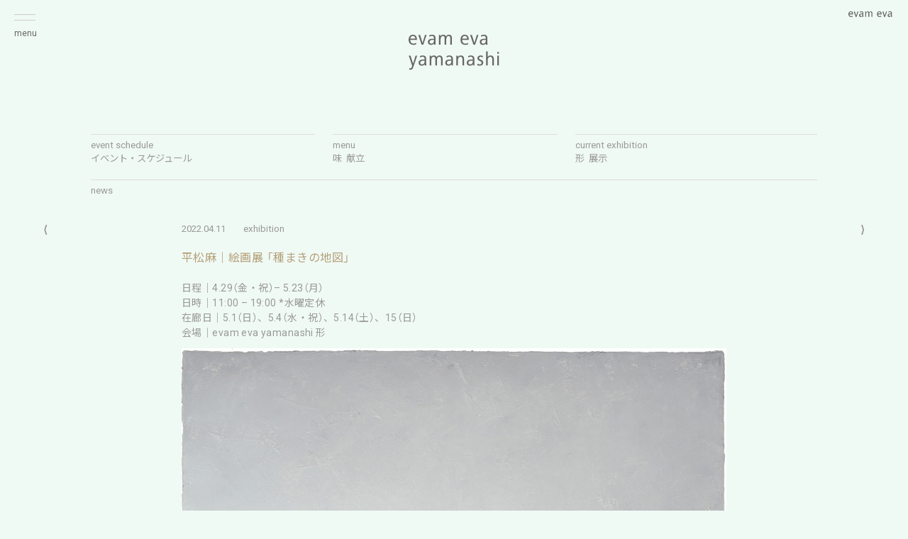

--- FILE ---
content_type: text/html; charset=UTF-8
request_url: https://evameva-yamanashi.jp/news/2715
body_size: 8981
content:
<!DOCTYPE HTML>
<html lang="ja">
    
    <head>
        <meta charset="utf-8">
        <meta name="viewport" content="width=device-width">
        <title>平松麻｜絵画展 「種まきの地図」 | evam eva yamanashi</title>
                <link rel="stylesheet" href="https://evameva-yamanashi.jp/evmevys_1945/wp-content/themes/evamevays/common/css/pc_screen.css?ver=1.05" type="text/css" media="screen, projection">
                <link href="https://fonts.googleapis.com/css2?family=Noto+Sans+JP&family=Roboto:ital,wght@0,400;0,500;1,400&display=swap" rel="stylesheet">
        <link rel="stylesheet" href="https://cdn.jsdelivr.net/npm/yakuhanjp@3.3.1/dist/css/yakuhanjp_s-noto.min.css">

        <script type="text/javascript" src="https://ajax.googleapis.com/ajax/libs/jquery/1.10.2/jquery.min.js"></script>
        <script>
        $(function(){
            $('.menu').on('click',function(){
                $('.menu_l').toggleClass('active');
                $('.gnav').fadeToggle(100);
            });
        });
        </script>

        <script>
        jQuery(function($){
          $('.acbx').hide();
          $('.actitle').click(function () {
            $(this).next('.acbx').slideToggle();
            $(this).toggleClass('open');
          });
        });
        </script>

        <script>
        $(function(){
            var wrp = '.container',
                btnOpen = '.btn_open',
                btnClose = '.btn_close',
                sld = '#slide',
                ovrly = '.overlay',
                current_scrollY;
 
            $(btnOpen).on('click',function(e){
                if($(sld).css('display') == 'none'){
                    current_scrollY = $( window ).scrollTop();
                    $(wrp).css({
                        position: 'fixed',
                        width: '100%',
                        top: -1 * current_scrollY
                    });
                    $(sld).slideDown();
                    $(ovrly).css('display','block');
                }
            });
 
            $(btnClose).on('click',function(){
                if($(sld).css('display') == 'block'){
                    $(wrp).attr({style:''});
                    $('html, body').prop({scrollTop: current_scrollY});
                    $(sld).slideUp();
                    $(ovrly).fadeOut();
                }
            });
 
            $(document).on('click',function(e) {
                if($(sld).css('display') == 'block'){
                    if ((!$(e.target).closest(sld).length)&&(!$(e.target).closest(btnOpen).length)) {
                        $(wrp).attr({style:''});
                        $('html, body').prop({scrollTop: current_scrollY});
                        $(sld).slideUp();
                        $(ovrly).fadeOut();
                    }
                }
            });
 
        });
        </script>

        
<!-- All in One SEO Pack 3.3.5 によって Michael Torbert の Semper Fi Web Design[148,200] -->
<script type="application/ld+json" class="aioseop-schema">{"@context":"https://schema.org","@graph":[{"@type":"Organization","@id":"https://evameva-yamanashi.jp/#organization","url":"https://evameva-yamanashi.jp/","name":"evam eva yamanashi","sameAs":[]},{"@type":"WebSite","@id":"https://evameva-yamanashi.jp/#website","url":"https://evameva-yamanashi.jp/","name":"evam eva yamanashi","publisher":{"@id":"https://evameva-yamanashi.jp/#organization"},"potentialAction":{"@type":"SearchAction","target":"https://evameva-yamanashi.jp/?s={search_term_string}","query-input":"required name=search_term_string"}},{"@type":"WebPage","@id":"https://evameva-yamanashi.jp/news/2715#webpage","url":"https://evameva-yamanashi.jp/news/2715","inLanguage":"ja","name":"\u5e73\u677e\u9ebb\uff5c\u7d75\u753b\u5c55 \u300c\u7a2e\u307e\u304d\u306e\u5730\u56f3\u300d","isPartOf":{"@id":"https://evameva-yamanashi.jp/#website"},"datePublished":"2022-04-11T10:00:22+09:00","dateModified":"2025-09-07T08:09:38+09:00"},{"@type":"Article","@id":"https://evameva-yamanashi.jp/news/2715#article","isPartOf":{"@id":"https://evameva-yamanashi.jp/news/2715#webpage"},"author":{"@id":"https://evameva-yamanashi.jp/author/eey_sitemanager#author"},"headline":"\u5e73\u677e\u9ebb\uff5c\u7d75\u753b\u5c55 \u300c\u7a2e\u307e\u304d\u306e\u5730\u56f3\u300d","datePublished":"2022-04-11T10:00:22+09:00","dateModified":"2025-09-07T08:09:38+09:00","commentCount":0,"mainEntityOfPage":{"@id":"https://evameva-yamanashi.jp/news/2715#webpage"},"publisher":{"@id":"https://evameva-yamanashi.jp/#organization"},"articleSection":"news, exhibition"},{"@type":"Person","@id":"https://evameva-yamanashi.jp/author/eey_sitemanager#author","name":"eey_sitemanager","sameAs":[],"image":{"@type":"ImageObject","@id":"https://evameva-yamanashi.jp/#personlogo","url":"https://secure.gravatar.com/avatar/9983aa932f3659add1bb4c5dc4d363fe?s=96&d=mm&r=g","width":96,"height":96,"caption":"eey_sitemanager"}}]}</script>
<link rel="canonical" href="https://evameva-yamanashi.jp/news/2715" />
<!-- All in One SEO Pack -->
<link rel='dns-prefetch' href='//s.w.org' />
<link rel="alternate" type="application/rss+xml" title="evam eva yamanashi &raquo; 平松麻｜絵画展 「種まきの地図」 のコメントのフィード" href="https://evameva-yamanashi.jp/news/2715/feed" />
		<script type="text/javascript">
			window._wpemojiSettings = {"baseUrl":"https:\/\/s.w.org\/images\/core\/emoji\/12.0.0-1\/72x72\/","ext":".png","svgUrl":"https:\/\/s.w.org\/images\/core\/emoji\/12.0.0-1\/svg\/","svgExt":".svg","source":{"concatemoji":"https:\/\/evameva-yamanashi.jp\/evmevys_1945\/wp-includes\/js\/wp-emoji-release.min.js?ver=5.3.20"}};
			!function(e,a,t){var n,r,o,i=a.createElement("canvas"),p=i.getContext&&i.getContext("2d");function s(e,t){var a=String.fromCharCode;p.clearRect(0,0,i.width,i.height),p.fillText(a.apply(this,e),0,0);e=i.toDataURL();return p.clearRect(0,0,i.width,i.height),p.fillText(a.apply(this,t),0,0),e===i.toDataURL()}function c(e){var t=a.createElement("script");t.src=e,t.defer=t.type="text/javascript",a.getElementsByTagName("head")[0].appendChild(t)}for(o=Array("flag","emoji"),t.supports={everything:!0,everythingExceptFlag:!0},r=0;r<o.length;r++)t.supports[o[r]]=function(e){if(!p||!p.fillText)return!1;switch(p.textBaseline="top",p.font="600 32px Arial",e){case"flag":return s([127987,65039,8205,9895,65039],[127987,65039,8203,9895,65039])?!1:!s([55356,56826,55356,56819],[55356,56826,8203,55356,56819])&&!s([55356,57332,56128,56423,56128,56418,56128,56421,56128,56430,56128,56423,56128,56447],[55356,57332,8203,56128,56423,8203,56128,56418,8203,56128,56421,8203,56128,56430,8203,56128,56423,8203,56128,56447]);case"emoji":return!s([55357,56424,55356,57342,8205,55358,56605,8205,55357,56424,55356,57340],[55357,56424,55356,57342,8203,55358,56605,8203,55357,56424,55356,57340])}return!1}(o[r]),t.supports.everything=t.supports.everything&&t.supports[o[r]],"flag"!==o[r]&&(t.supports.everythingExceptFlag=t.supports.everythingExceptFlag&&t.supports[o[r]]);t.supports.everythingExceptFlag=t.supports.everythingExceptFlag&&!t.supports.flag,t.DOMReady=!1,t.readyCallback=function(){t.DOMReady=!0},t.supports.everything||(n=function(){t.readyCallback()},a.addEventListener?(a.addEventListener("DOMContentLoaded",n,!1),e.addEventListener("load",n,!1)):(e.attachEvent("onload",n),a.attachEvent("onreadystatechange",function(){"complete"===a.readyState&&t.readyCallback()})),(n=t.source||{}).concatemoji?c(n.concatemoji):n.wpemoji&&n.twemoji&&(c(n.twemoji),c(n.wpemoji)))}(window,document,window._wpemojiSettings);
		</script>
		<style type="text/css">
img.wp-smiley,
img.emoji {
	display: inline !important;
	border: none !important;
	box-shadow: none !important;
	height: 1em !important;
	width: 1em !important;
	margin: 0 .07em !important;
	vertical-align: -0.1em !important;
	background: none !important;
	padding: 0 !important;
}
</style>
	<link rel='stylesheet' id='wp-block-library-css'  href='https://evameva-yamanashi.jp/evmevys_1945/wp-includes/css/dist/block-library/style.min.css?ver=5.3.20' type='text/css' media='all' />
<link rel='stylesheet' id='contact-form-7-css'  href='https://evameva-yamanashi.jp/evmevys_1945/wp-content/plugins/contact-form-7/includes/css/styles.css?ver=5.1.7' type='text/css' media='all' />
<link rel='stylesheet' id='wpfront-scroll-top-css'  href='https://evameva-yamanashi.jp/evmevys_1945/wp-content/plugins/wpfront-scroll-top/css/wpfront-scroll-top.min.css?ver=2.0.2' type='text/css' media='all' />
<script type='text/javascript' src='https://evameva-yamanashi.jp/evmevys_1945/wp-includes/js/jquery/jquery.js?ver=1.12.4-wp'></script>
<script type='text/javascript' src='https://evameva-yamanashi.jp/evmevys_1945/wp-includes/js/jquery/jquery-migrate.min.js?ver=1.4.1'></script>
<link rel='https://api.w.org/' href='https://evameva-yamanashi.jp/wp-json/' />
<link rel="EditURI" type="application/rsd+xml" title="RSD" href="https://evameva-yamanashi.jp/evmevys_1945/xmlrpc.php?rsd" />
<link rel="wlwmanifest" type="application/wlwmanifest+xml" href="https://evameva-yamanashi.jp/evmevys_1945/wp-includes/wlwmanifest.xml" /> 
<link rel='prev' title='lookbooks | 2022 summer collection' href='https://evameva-yamanashi.jp/news/2707' />
<link rel='next' title='大谷哲也 桃子｜二人展　2022.3.26 – 4.11' href='https://evameva-yamanashi.jp/exhibition/2748' />
<meta name="generator" content="WordPress 5.3.20" />
<link rel='shortlink' href='https://evameva-yamanashi.jp/?p=2715' />
<link rel="alternate" type="application/json+oembed" href="https://evameva-yamanashi.jp/wp-json/oembed/1.0/embed?url=https%3A%2F%2Fevameva-yamanashi.jp%2Fnews%2F2715" />
<link rel="alternate" type="text/xml+oembed" href="https://evameva-yamanashi.jp/wp-json/oembed/1.0/embed?url=https%3A%2F%2Fevameva-yamanashi.jp%2Fnews%2F2715&#038;format=xml" />
<!-- Google tag (gtag.js) -->
<script async src="https://www.googletagmanager.com/gtag/js?id=G-EQ5KFN5VKQ"></script>
<script>
  window.dataLayer = window.dataLayer || [];
  function gtag(){dataLayer.push(arguments);}
  gtag('js', new Date());

  gtag('config', 'G-EQ5KFN5VKQ');
</script><link rel="Shortcut Icon" type="image/x-icon" href="https://evameva-yamanashi.jp/evmevys_1945/wp-content/themes/evamevays/img/favicon.ico" />
<link rel="apple-touch-icon-precomposed" href="https://evameva-yamanashi.jp/evmevys_1945/wp-content/themes/evamevays/img/eey_ati.png" />
		<style type="text/css" id="wp-custom-css">
			.blocks-gallery-caption {margin:-5px 10px 17px;}		</style>
		    </head>
    
    <body>
        <div class="container">
         <!-- PC -->
              <!-- フロントページ以外 -->
            <a class="menu">
                    <span class="menu_l menu_l-t"></span>
                    <span class="menu_l menu_l-b"></span>
                    <span class="menu_m">menu</span>
                </a>
                <nav class="gnav">
                    <div class="gnav_wrap">
                        <ul class="gnav_menu">
                            <li class="gnav_menu_i"><a href="https://evameva-yamanashi.jp/about/">about us</a></li>
                            <li class="gnav_menu_i"><a href="https://evameva-yamanashi.jp/category/news/">news</a></li>
                            <li class="gnav_menu_i"><a href="https://evameva-yamanashi.jp/category/exhibition/">exhibition</a></li>
                            <li class="gnav_menu_i"><a href="https://evameva-yamanashi.jp/category/journal/">journal</a></li>
                            <li class="gnav_menu_i"><a href="https://evameva-yamanashi.jp/access/">access</a></li>
                            <li class="gnav_menu_i"><a href="https://shop.evameva-yamanashi.jp" target="_blank">online shop</a></li>
                            <li class="gnav_menu_i"><a href="https://evameva-yamanashi.jp/contact/">contact</a></li>
                            <li class="gnav_menu_i"><a href="https://evameva-yamanashi.jp/recruit/">recruit</a></li>
                        </ul>
                    </div>
                </nav>
            <div class="span-20 r1_3">
                <p class="mm3">
                    <a href="https://evameva.jp/top/"><img src="https://evameva-yamanashi.jp/evmevys_1945/wp-content/themes/evamevays/img/evameva_ss.png" srcset="https://evameva-yamanashi.jp/evmevys_1945/wp-content/themes/evamevays/img/evameva_ss.png 1x, https://evameva-yamanashi.jp/evmevys_1945/wp-content/themes/evamevays/img/evameva_ss@2x.png 2x" alt="evam eva" onMouseDown="return false;" onSelectStart="return false" /></a>
                </p>
            </div>
            <div class="span-20 r2_t">
                <p class="mm7_">
                    <a href="https://evameva-yamanashi.jp/"><img src="https://evameva-yamanashi.jp/evmevys_1945/wp-content/themes/evamevays/img/evamevay_l.png" srcset="https://evameva-yamanashi.jp/evmevys_1945/wp-content/themes/evamevays/img/evamevay_l.png 1x, https://evameva-yamanashi.jp/evmevys_1945/wp-content/themes/evamevays/img/evamevay_l@2x.png 2x" alt="evam eva yamanashi" onMouseDown="return false;" onSelectStart="return false" /></a>
                </p>
            </div>
                    
         <!-- PC -->
            <div class="span-2 r2 first">
                <p>
                </p>
            </div>
            <div class="span-16 r2">
                <div id="fbel">
                <div class="archive-grid-3">
                <div class="post-inner-2">
                <hr>
                <p><a href="https://evameva-yamanashi.jp/current/1053">event schedule<br>
                イベント・スケジュール</a>
                </p>
                </div>
                </div>
                <div class="archive-grid-3">
                <div class="post-inner-2">
                <hr>
                <p><a href="https://evameva-yamanashi.jp/current/1043">menu<br>
                味&nbsp;&nbsp;献立</a>
                </p>
                </div>
                </div>
                <div class="archive-grid-3">
                <hr>
                <p><a href="https://evameva-yamanashi.jp/current/1055">current exhibition<br>
                形&nbsp;&nbsp;展示</a>
                </p>
                </div>
                </div>
            </div>
            <div class="span-2 r2 last">
                <p>
                </p>
            </div>
            <div class="span-2 r2_3 first">
                <p>
                </p>
            </div>
            <div class="span-16 r2_3">
                <hr>
                <p>
                    <a class="mm" href="https://evameva-yamanashi.jp/category/news/">news</a>
                </p>
            </div>
            <div class="span-2 r2_3 last">
                <p>
                </p>
            </div>

            <div class="span-2 r3 first">
                <p class="mm7">
                                            <a href="https://evameva-yamanashi.jp/news/2765" rel="next">&lang;</a>                                    </p>
            </div>
            <div class="span-2 r3">
                <p>
                </p>
            </div>
            <div class="span-12 r3">

                
                <p><span class="mm4">2022.04.11</span><a href="https://evameva-yamanashi.jp/tag/exhibition" rel="tag">exhibition</a></p>
                <h1>平松麻｜絵画展 「種まきの地図」</h1>
                <article class="mm5 txt_n">
                
<h2>日程｜4.29（金・祝）– 5.23（月）<br>日時｜11:00 – 19:00 *水曜定休<br>在廊日｜5.1（日）、5.4（水・祝）、5.14（土）、15（日）<br>会場｜evam eva yamanashi 形 </h2>



<figure class="wp-block-gallery columns-0 is-cropped"><ul class="blocks-gallery-grid"><li class="blocks-gallery-item"><figure><img src="https://evameva-yamanashi.jp/evmevys_1945/wp-content/uploads/2022/04/20220411_1.jpg" alt="" data-id="2716" data-full-url="https://evameva-yamanashi.jp/evmevys_1945/wp-content/uploads/2022/04/20220411_1.jpg" data-link="https://evameva-yamanashi.jp/?attachment_id=2716" class="wp-image-2716" srcset="https://evameva-yamanashi.jp/evmevys_1945/wp-content/uploads/2022/04/20220411_1.jpg 1500w, https://evameva-yamanashi.jp/evmevys_1945/wp-content/uploads/2022/04/20220411_1-300x300.jpg 300w, https://evameva-yamanashi.jp/evmevys_1945/wp-content/uploads/2022/04/20220411_1-150x150.jpg 150w, https://evameva-yamanashi.jp/evmevys_1945/wp-content/uploads/2022/04/20220411_1-768x769.jpg 768w" sizes="(max-width: 1500px) 100vw, 1500px" /></figure></li></ul></figure>



<h4>「朝」油彩S12（2022）</h4>


<div class="su-spacer" style="height:50px"></div>



<p>体内にひろがる<br>景色を歩いている<br><br>そこはあまりに広いようだから<br><br>種をまいて<br>道に目印をつける<br><br>わたしはこの景色に流れる<br><br>時間のことを描きたい</p>


<div class="su-spacer" style="height:50px"></div>



<p>画家・平松麻さんの個展を開催いたします。平松さんが描く絵は、彼女のお腹のあたりにある景色。自身の外側ではなく、内側に確かに存在するものの気配を、手を通して表現することで自分の生の意味を知ると言います。幻想的でありながら、実在する時の重なりを物語る絵画の世界。ぜひ足をお運びください。</p>



<h4>［画家］平松麻<br>油彩画をメインに展覧会での発表を軸に活動。「雲」をモチーフに据えた心象風景を描く。雑誌・書籍の挿絵や執筆も手掛ける。<br>website｜<a href="http://www.asahiramatsu.com/">http://www.asahiramatsu.com/</a><br>instagram｜<a href="https://www.instagram.com/things_once_mine/"> things_once_mine</a> </h4>


<div class="su-spacer" style="height:50px"></div>



<hr class="wp-block-separator"/>



<h2>work shop  </h2>



<figure class="wp-block-gallery columns-0 is-cropped"><ul class="blocks-gallery-grid"><li class="blocks-gallery-item"><figure><img src="https://evameva-yamanashi.jp/evmevys_1945/wp-content/uploads/2022/04/20220411_2.jpg" alt="" data-id="2724" data-full-url="https://evameva-yamanashi.jp/evmevys_1945/wp-content/uploads/2022/04/20220411_2.jpg" data-link="https://evameva-yamanashi.jp/?attachment_id=2724" class="wp-image-2724" srcset="https://evameva-yamanashi.jp/evmevys_1945/wp-content/uploads/2022/04/20220411_2.jpg 1500w, https://evameva-yamanashi.jp/evmevys_1945/wp-content/uploads/2022/04/20220411_2-300x295.jpg 300w, https://evameva-yamanashi.jp/evmevys_1945/wp-content/uploads/2022/04/20220411_2-768x756.jpg 768w" sizes="(max-width: 1500px) 100vw, 1500px" /></figure></li></ul></figure>



<p>5.5（木・祝）は、俳優の小島聖さんと画家の平松麻さんによるワークショップ「おもいつきの声と色」を開催いたします。1つの物語を読み、想像し、絵を描く。こどもとおとな、みんなで紙芝居を作り上げ、小島聖さんに音読していただきます。</p>



<h4>［おもいつきの声と色］<br>2020年から思いつきで始まった小島聖と平松麻の声と色の実験室。主に紙芝居という形で発表。各地でワークショップや読み聞かせをしている。<br>instagram｜<a href="https://www.instagram.com/omoitsuki_no_koe_to_iro/">omoitsuki_no_koe_to_iro </a></h4>



<h4>［俳優］小島聖<br>近年、映像作品に出演する一方、舞台役者としての評価も高く、話題の演出家の舞台に多数出演し、新たな魅力を発揮している。また著書に「野生のベリージャム」がある。<br>website｜<a href="https://hijirikojima.com/">https://hijirikojima.com/</a><br>instagram｜<a href="https://www.instagram.com/hijirikojima/">hijirikojima</a></h4>


<div class="su-spacer" style="height:50px"></div>



<p class="has-text-color has-vivid-red-color">*定員となりました</p>



<p>5.5（木・祝）「おもいつきの声と色」<br>時間｜11:00～ *残り1名 / 15:00～  *残り1名  <br>人数｜各回12名<br>料金｜おとな3,500円、こども2,000円（ドリンク付き）<br>会場｜evam eva yamanashi 形 庭 </p>



<p>［お申込み方法］<br>メールでの受付｜4月16日（土）午前10:00 ～<br>下記メールアドレスにて必要事項をご記入の上、メールを送信ください。<br><a href="mailto:iro@evameva.com?subject=「ワークショップ申込み」&amp;body=代表者名：%0D%0A%0D%0A住所：%0D%0A%0D%0A携帯電話番号：%0D%0A%0D%0Aご予約人数：大人　名、子供　名%0D%0A%0D%0Aご希望時間：%0D%0A%0D%0A%0D%0A%0D%0A*ご予約は、先着順となります。%0D%0A*ご予約状況を3・4日中にご返信いたします。%0D%0A*記入情報に不足や誤りが見受けられるご応募や、ご予約開始前にお送りいただいたメールは無効とさせていただきます。%0D%0A%0D%0A何かご不明点ございましたら、お気軽にお問い合わせください。%0D%0A%0D%0A備考%0D%0A%0D%0A%0D%0A%0D%0A%0D%0A%0D%0A--%0D%0Aevam eva yamanashi%0D%0A山梨県中央市関原885*水曜定休%0D%0Atel：055-267-8341%0D%0Amail：iro@evameva.com">iro@evameva.com</a></p>



<p>*ご予約は、先着順となります。メールにつきましては記入情報に不足や誤りが見受けられるご応募や、ご予約開始前にお送りいただいたメールは無効とさせていただきます。<br>*ご予約受付完了されたお客様には、3・4日中にメールにて山梨店よりご案内いたします。（その際、迷惑メール設定の解除をお願いいたします） </p>



<p>［キャンセルにつきまして］<br>万が一ご来場が難しい場合は、下記連絡先にお電話ください。<br>TEL：055-267-8341</p>


<div class="su-spacer" style="height:50px"></div>



<hr class="wp-block-separator"/>



<h2>食事会　料理胃袋「種のゆくへ」</h2>



<figure class="wp-block-gallery columns-1 is-cropped"><ul class="blocks-gallery-grid"><li class="blocks-gallery-item"><figure><img src="https://evameva-yamanashi.jp/evmevys_1945/wp-content/uploads/2022/04/20220411_3.jpg" alt="" data-id="2733" data-full-url="https://evameva-yamanashi.jp/evmevys_1945/wp-content/uploads/2022/04/20220411_3.jpg" data-link="https://evameva-yamanashi.jp/?attachment_id=2733" class="wp-image-2733" srcset="https://evameva-yamanashi.jp/evmevys_1945/wp-content/uploads/2022/04/20220411_3.jpg 1500w, https://evameva-yamanashi.jp/evmevys_1945/wp-content/uploads/2022/04/20220411_3-300x200.jpg 300w, https://evameva-yamanashi.jp/evmevys_1945/wp-content/uploads/2022/04/20220411_3-768x512.jpg 768w" sizes="(max-width: 1500px) 100vw, 1500px" /></figure></li></ul></figure>



<p>5.14（土）・15（日）は、沖縄県南城市にて亜熱帯の恵み溢れるレストラン「料理 胃袋」を営む、関根麻子さんをお招きし食事会「種のゆくへ」を開催いたします。食後は甘味とお茶をギャラリー内で絵画と共にお愉しみいただきます。</p>



<h4>［料理 胃袋］関根麻子<br>2000年に沖縄移住。カフェやギャラリーの仕事の後、沖縄の南で小さな予約制レストラン「胃袋」を2014年より営む。いまそこに在るもので、料理を拵え、時間を作る。「胃袋劇場」と呼ばれるお店での営業のほか全国各地で不定期に料理界を手掛ける。<br>instagram｜<a href="https://www.instagram.com/ibukuro_okinawa/">ibukuro_okinawa</a></h4>


<div class="su-spacer" style="height:50px"></div>



<p class="has-text-color has-vivid-red-color">*定員となりました</p>



<p>5.14（土）・15（日）「種のゆくへ」<br>時間｜17:00 – 19:30<br>人数｜各回14名<br>料金｜11,000円（税込）<br>内容｜コース料理　6皿程</p>



<p>［お申込み方法］<br>メールでの受付｜4月16日（土）午前10:00 ～<br>下記メールアドレスにて必要事項をご記入の上、メールを送信ください。<br><a href="mailto:iro@evameva.com?subject=「食事会申込み」&amp;body=お名前：%0D%0A%0D%0A住所：%0D%0A%0D%0A携帯電話番号：%0D%0A%0D%0Aご予約人数（2名まで）：%0D%0A%0D%0Aご希望日：%0D%0A%0D%0A%0D%0A%0D%0A*ご予約は、先着順となります。%0D%0A*ご予約状況を3・4日中にご返信いたします。%0D%0A*記入情報に不足や誤りが見受けられるご応募や、ご予約開始前にお送りいただいたメールは無効とさせていただきます。%0D%0A%0D%0A何かご不明点ございましたら、お気軽にお問い合わせください。%0D%0A%0D%0A備考%0D%0A%0D%0A%0D%0A%0D%0A%0D%0A%0D%0A--%0D%0Aevam eva yamanashi%0D%0A山梨県中央市関原885*水曜定休%0D%0Atel：055-267-8341%0D%0Amail：iro@evameva.com">iro@evameva.com</a></p>



<p>*ご予約は、先着順となります。メールにつきましては記入情報に不足や誤りが見受けられるご応募や、ご予約開始前にお送りいただいたメールは無効とさせていただきます。<br>*ご予約受付完了されたお客様には、3・4日中にメールにて山梨店よりご案内いたします。（その際、迷惑メール設定の解除をお願いいたします）  </p>



<p>［キャンセルにつきまして］<br>万が一ご来場が難しい場合は、下記連絡先にお電話ください。<br>TEL：055-267-8341</p>



<p>皆様のお越しをお待ちしております。</p>


<div class="su-spacer" style="height:50px"></div>



<hr class="wp-block-separator"/>



<h3>［問合せ］<br>evam eva yamanashi<br>山梨県中央市関原885｜水曜定休<br>OPEN : 11:00 – 19:00<br>TEL：055-267-8341　MAIL：<a href="mailto:iro@evameva.com">iro@evameva.com</a></h3>
                </article>

                
            </div>
            <div class="span-2 r3">
                <p>
                </p>
            </div>
            <div class="span-2 r3 last">
                <p class="mm7">
                                            <a href="https://evameva-yamanashi.jp/news/2707" rel="prev">&rang;</a>                                    </p>
            </div>
        
         <!-- PC -->
              <!-- フロントページ以外 -->
            <div class="span-1 r3 first">
                <p>
                </p>
            </div>
            <div class="span-18 r3">
                <footer>
                    © kondo knit co.,ltd.
                </footer>
            </div>
            <div class="span-1 r3 last">
                <p>
                </p>
            </div>
                            </div>

        


    <div id="wpfront-scroll-top-container">
        <img src="https://evameva-yamanashi.jp/evmevys_1945/wp-content/plugins/wpfront-scroll-top/images/icons/arrow.svg" alt="" />    </div>
    <script type="text/javascript">function wpfront_scroll_top_init() {if(typeof wpfront_scroll_top == "function" && typeof jQuery !== "undefined") {wpfront_scroll_top({"scroll_offset":100,"button_width":30,"button_height":30,"button_opacity":0.8,"button_fade_duration":200,"scroll_duration":200,"location":1,"marginX":5,"marginY":35,"hide_iframe":false,"auto_hide":"on","auto_hide_after":2,"button_action":"top","button_action_element_selector":"","button_action_container_selector":"html, body","button_action_element_offset":0});} else {setTimeout(wpfront_scroll_top_init, 100);}}wpfront_scroll_top_init();</script><script type="text/javascript">
document.addEventListener( 'wpcf7mailsent', function( event ) {
    location = 'https://evameva-yamanashi.jp/thanks/';
}, false );
</script>
<link rel='stylesheet' id='su-shortcodes-css'  href='https://evameva-yamanashi.jp/evmevys_1945/wp-content/plugins/shortcodes-ultimate/includes/css/shortcodes.css?ver=5.8.0' type='text/css' media='all' />
<script type='text/javascript'>
/* <![CDATA[ */
var wpcf7 = {"apiSettings":{"root":"https:\/\/evameva-yamanashi.jp\/wp-json\/contact-form-7\/v1","namespace":"contact-form-7\/v1"}};
/* ]]> */
</script>
<script type='text/javascript' src='https://evameva-yamanashi.jp/evmevys_1945/wp-content/plugins/contact-form-7/includes/js/scripts.js?ver=5.1.7'></script>
<script type='text/javascript' src='https://evameva-yamanashi.jp/evmevys_1945/wp-content/plugins/wpfront-scroll-top/js/wpfront-scroll-top.min.js?ver=2.0.2'></script>
<script type='text/javascript' src='https://evameva-yamanashi.jp/evmevys_1945/wp-includes/js/wp-embed.min.js?ver=5.3.20'></script>

<!-- Shortcodes Ultimate custom CSS - start -->
<style type="text/css">
.su-spoiler-title{font-weight:normal;font-size:9.5pt;}
.su-spoiler-title:focus {outline: none;}
.su-spoiler-icon {font-size:9.5pt;}
</style>
<!-- Shortcodes Ultimate custom CSS - end -->
    </body>
</html>

--- FILE ---
content_type: text/css
request_url: https://evameva-yamanashi.jp/evmevys_1945/wp-content/themes/evamevays/common/css/pc_screen.css?ver=1.05
body_size: 5933
content:
@charset "UTF-8";
/* reset.css */
html {margin:0;padding:0;border:0;}
body, div, span, object, iframe, h1, h2, h3, h4, h5, h6, p, blockquote, pre, a, abbr, acronym, address, code, del, dfn, em, img, q, dl, dt, dd, ol, ul, li, fieldset, form, label, legend, table, caption, tbody, tfoot, thead, tr, th, td, article, aside, dialog, figure, footer, header, hgroup, nav, section {margin:0;padding:0;border:0;font-size:100%;font:inherit;vertical-align:baseline;}
article, aside, details, figcaption, figure, dialog, footer, header, hgroup, menu, nav, section {display:block;}
body {line-height:1.5;background:white;}
table {border-collapse:separate;border-spacing:0;}
caption, th, td {text-align:left;font-weight:normal;float:none !important;}
table, th, td {vertical-align:middle;}
blockquote:before, blockquote:after, q:before, q:after {content:'';}
blockquote, q {quotes:"" "";}
img {vertical-align:bottom;margin:0;padding:0;}
a img {border:none;}
.thumb img{width:auto;height:auto;max-width:100%;max-height:100%;margin-bottom:90px;}
:focus {outline:0;}
:root { --this-site-bold: 500;}


/* typography.css */
html {font-size:100.01%;position:relative;min-height:100%;padding-bottom:20px;box-sizing:border-box;}
body {font-size:10pt;color:#999;background:#f0faf5;font-family:YakuHanJPs_Noto, Roboto, "Noto Sans JP", "Helvetica Neue", Helvetica, Arial, "ヒラギノ角ゴ ProN W3", "Hiragino Kaku Gothic ProN", "メイリオ", "Meiryo", "ＭＳ ゴシック", sans-serif;-webkit-text-size-adjust:100%;}
h1, h2, h3, h4, h5, h6 {font-weight:normal;color:#999;}
h1 {font-size:1.2em;line-height:1.5;margin-bottom:1.25em;letter-spacing:0.03em;color:#B4A078;}
h2 {font-size:1em;line-height:1.5;margin-bottom:0.75em;letter-spacing:0.03em;}
h3 {font-size:1em;line-height:1.7;margin-bottom:1.5em;color:#666;}
h4 {font-size:0.9em;line-height:1.7;margin-bottom:1em;color:#666;}
h5 {font-size:1em;font-weight:bold;margin-bottom:1.5em;}
h6 {font-size:1em;line-height:1.5;}
h1 img, h2 img, h3 img, h4 img, h5 img, h6 img {margin:0;}
p {margin:0 0 1.5em;}
.left {float:left !important;}
p .left {margin:1.5em 1.5em 1.5em 0;padding:0;}
.right {float:right !important;}
p .right {margin:1.5em 0 1.5em 1.5em;padding:0;}
a {color:#999;text-decoration:none;}
a:hover {color:#666;text-decoration:none;}
blockquote {margin:1.5em;color:#999;font-style:italic;}
strong, dfn {font-weight: var(--this-site-bold);letter-spacing: 0.03em;}
em, dfn {font-style:italic;}
sup, sub {line-height:0;}
abbr, acronym {border-bottom:1px dotted #999;}
address {margin:0 0 1.5em;font-style:italic;}
del {color:#999;}
pre {margin:1.5em 0;white-space:pre;}
pre, code, tt {font:1em 'andale mono', 'lucida console', monospace;line-height:1.5;}
li ul, li ol {margin:0;}
ul, ol {margin:0 0 1.5em 0;padding-left:0;}
ul {list-style:none;}
ol {list-style-type:decimal;}
dl {margin:0 0 1.5em 0;}
dl dt {font-weight:bold;}
dd {margin-left:1.5em;}
table {margin-bottom:1.4em;width:100%;}
th {font-weight:bold;}
th, td, caption {padding:4px 10px 4px 5px;}
tfoot {font-style:italic;}
caption {background:#eee;}
figcaption {font-size:10pt;line-height:1.5em;}
.small {font-size:.8em;margin-bottom:1.875em;line-height:1.875em;text-align:right;}
.small_l {font-size:.8em;margin-top:3px;margin-bottom:1.875em;line-height:1.5em;}
.large {font-size:1.2em;line-height:2.5em;margin-bottom:1.25em;}
.hide {display:none;}
.quiet {color:#999;}
.loud {color:#f30;}
.highlight {background:#ff0;}
.added {background:#060;color:#fff;}
.removed {background:#900;color:#fff;}
.first {margin-left:0;padding-left:0;}
.last {margin-right:0;padding-right:0;}
.top {margin-top:0;padding-top:0;}
.bottom {margin-bottom:0;padding-bottom:0;}
.fm {margin-bottom: 5px;}
.mm {margin-right:10px;}
.mm_ {margin-right:15px;}
.mm2 {float:left;}
.mm3 {margin-right:20px;text-align:right;}
.mm4 {margin-right:25px;}
.mm4_2 {margin-right:20px;}
.mm5 {margin-bottom:150px;}
.mm6 {margin-bottom:20px;}
.mm7 {font-size:11pt;font-weight:bold;text-align:center;}
.mm7 a {padding-bottom:5px;display:block;}
.mm7_ {text-align:center;}
.mm8 {margin-left:2px;}
.tag a:link {color:#B4A078;}
.tag a:visited {color:#B4A078;}
.txt {line-height:1.7em;}
.txt_a {line-height:1.7em;color:#666;}
.txt_a_ {line-height:2em;color:#666;}
.txt_n {font-size:10.5pt;line-height:2em;color:#666;}
.underline {text-decoration:none;border-bottom: 1px solid #999;padding-bottom: 1px;}
.underline_0 {text-decoration:none;border-bottom: 1px solid #999;padding-bottom: 0px;}
.txld {color:#B4A078;}
.copyright {transform: rotate( 90deg );transform-origin: left bottom;position: absolute;top:0px;left:5px;font-size:.8em;}
img.ic {vertical-align:baseline;margin:auto;padding:auto;}
.sns {color:#ccc;}
a.sns:link {color:#ccc;text-decoration:none;}
a.sns:hover {color:#999;text-decoration:none;}

/* forms.css */
label {font-weight:normal;}
fieldset {padding:0 1.4em 1.4em 1.4em;margin:0 0 1.5em 0;border:1px solid #ccc;}
legend {font-weight:bold;font-size:1.2em;margin-top:-0.2em;margin-bottom:1em;}
fieldset, #IE8#HACK {padding-top:1.4em;}
legend, #IE8#HACK {margin-top:0;margin-bottom:0;}
input[type=text], input[type=password], input[type=url], input[type=email], input.text, input.title, textarea {background-color:#fff;border:1px solid #bbb;color:#000;}
input[type=text]:focus, input[type=password]:focus, input[type=url]:focus, input[type=email]:focus, input.text:focus, input.title:focus, textarea:focus {border-color:#999;}
select {background-color:#fff;border-width:1px;border-style:solid;}
input[type=text], input[type=password], input[type=url], input[type=email], input.text, input.title, textarea, select {margin:0.5em 0;}
input.text, input.title {width:300px;padding:5px;}
input.title {font-size:1.5em;}
textarea {width:390px;height:250px;padding:5px;}
form.inline {line-height:3;}
form.inline p {margin-bottom:0;}
.error, .alert, .notice, .success, .info {padding:0.8em;margin-bottom:1em;border:2px solid #ddd;}
.error, .alert {background:#fbe3e4;color:#8a1f11;border-color:#fbc2c4;}
.notice {background:#fff6bf;color:#514721;border-color:#ffd324;}
.success {background:#e6efc2;color:#264409;border-color:#c6d880;}
.info {background:#d5edf8;color:#205791;border-color:#92cae4;}
.error a, .alert a {color:#8a1f11;}
.notice a {color:#514721;}
.success a {color:#264409;}
.info a {color:#205791;}
.first { clear: left; }

/* grid.css */
.container {width:100%;margin:0px auto;}
.column, .span-1, .span-2, .span-3, .span-4, .span-5, .span-6, .span-7, .span-8, .span-9, .span-10, .span-11, .span-12, .span-13, .span-14, .span-15, .span-16, .span-17, .span-18, .span-19, .span-20, .span-21, .span-22, .span-23, .span-24 {float:left;margin-right:0px;}
.last {margin-right:0;}
.span-1 {width:5%;}
.span-2 {width:10%;}
.span-3 {width:15%;}
.span-4 {width:20%;}
.span-5 {width:25%;}
.span-6 {width:30%;}
.span-7 {width:35%;}
.span-8 {width:40%;}
.span-9 {width:45%;}
.span-10 {width:50%;}
.span-11 {width:55%;}
.span-12 {width:60%;}
.span-13 {width:65%;}
.span-14 {width:70%;}
.span-15 {width:75%;}
.span-16 {width:80%;}
.span-17 {width:85%;}
.span-18 {width:90%;}
.span-19 {width:95%;}
.span-20 {width:100%;margin-right:0;}
.r1 {margin-top:15px;}
.r1_2 {height:100px;margin-top:15px;}
.r1_3 {margin-top:10px;margin-bottom:140px;}
.r1_4 {margin-top:10px;height:100vh;}
.r2_2 {height:100px;}
.r2_3 {height:60px;}
.r2_t {position:absolute;top:40px;}
.r3_a {margin-bottom:10px;}
.r3_n {margin-top:20px;}
.r4_t {margin-top:10px;}
.r5_a {margin-top:75px;margin-bottom:20px;}
.r2_w {height:332px;}
.r3_w {margin-bottom:30px;}
.r4_w {margin-bottom:30px;}
.r3_n {margin-bottom:10px;}
.r5_w {margin-bottom:30px;}
.r6_w {margin-bottom:30px;}
.r7_w {margin-bottom:30px;}
.r8_w {margin-bottom:30px;}
.r9_w {margin-bottom:30px;}
.r10_w {margin-bottom:30px;}
.r11_w {margin-bottom:30px;}
.r12_w {margin-bottom:30px;}
.r13_w {margin-bottom:30px;}
.r14_w {margin-bottom:30px;}
.r15_w {margin-bottom:30px;}
footer {font-size:.8em;position:absolute;padding-top:100px;right:20px;bottom:10px;height:20px;}
.footer2 {position:fixed;bottom:25px;}
.footer_t {font-size:.8em;text-align:right;}
.mp {max-width: 400px;}
input.span-1, textarea.span-1, input.span-2, textarea.span-2, input.span-3, textarea.span-3, input.span-4, textarea.span-4, input.span-5, textarea.span-5, input.span-6, textarea.span-6, input.span-7, textarea.span-7, input.span-8, textarea.span-8, input.span-9, textarea.span-9, input.span-10, textarea.span-10, input.span-11, textarea.span-11, input.span-12, textarea.span-12, input.span-13, textarea.span-13, input.span-14, textarea.span-14, input.span-15, textarea.span-15, input.span-16, textarea.span-16, input.span-17, textarea.span-17, input.span-18, textarea.span-18, input.span-19, textarea.span-19, input.span-20, textarea.span-20, input.span-21, textarea.span-21, input.span-22, textarea.span-22, input.span-23, textarea.span-23, input.span-24, textarea.span-24 {border-left-width:1px;border-right-width:1px;padding-left:5px;padding-right:5px;}
input.span-1, textarea.span-1 {width:28px;}
input.span-2, textarea.span-2 {width:68px;}
input.span-3, textarea.span-3 {width:108px;}
input.span-4, textarea.span-4 {width:148px;}
input.span-5, textarea.span-5 {width:188px;}
input.span-6, textarea.span-6 {width:228px;}
input.span-7, textarea.span-7 {width:268px;}
input.span-8, textarea.span-8 {width:308px;}
input.span-9, textarea.span-9 {width:348px;}
input.span-10, textarea.span-10 {width:388px;}
input.span-11, textarea.span-11 {width:428px;}
input.span-12, textarea.span-12 {width:468px;}
input.span-13, textarea.span-13 {width:508px;}
input.span-14, textarea.span-14 {width:548px;}
input.span-15, textarea.span-15 {width:588px;}
input.span-16, textarea.span-16 {width:628px;}
input.span-17, textarea.span-17 {width:668px;}
input.span-18, textarea.span-18 {width:708px;}
input.span-19, textarea.span-19 {width:748px;}
input.span-20, textarea.span-20 {width:788px;}
input.span-21, textarea.span-21 {width:828px;}
input.span-22, textarea.span-22 {width:868px;}
input.span-23, textarea.span-23 {width:908px;}
input.span-24, textarea.span-24 {width:948px;}
.append-1 {padding-right:40px;}
.append-2 {padding-right:80px;}
.append-3 {padding-right:120px;}
.append-4 {padding-right:160px;}
.append-5 {padding-right:200px;}
.append-6 {padding-right:240px;}
.append-7 {padding-right:280px;}
.append-8 {padding-right:320px;}
.append-9 {padding-right:360px;}
.append-10 {padding-right:400px;}
.append-11 {padding-right:440px;}
.append-12 {padding-right:480px;}
.append-13 {padding-right:520px;}
.append-14 {padding-right:560px;}
.append-15 {padding-right:600px;}
.append-16 {padding-right:640px;}
.append-17 {padding-right:680px;}
.append-18 {padding-right:720px;}
.append-19 {padding-right:760px;}
.append-20 {padding-right:800px;}
.append-21 {padding-right:840px;}
.append-22 {padding-right:880px;}
.append-23 {padding-right:920px;}
.prepend-1 {padding-left:40px;}
.prepend-2 {padding-left:80px;}
.prepend-3 {padding-left:120px;}
.prepend-4 {padding-left:160px;}
.prepend-5 {padding-left:200px;}
.prepend-6 {padding-left:240px;}
.prepend-7 {padding-left:280px;}
.prepend-8 {padding-left:320px;}
.prepend-9 {padding-left:360px;}
.prepend-10 {padding-left:400px;}
.prepend-11 {padding-left:440px;}
.prepend-12 {padding-left:480px;}
.prepend-13 {padding-left:520px;}
.prepend-14 {padding-left:560px;}
.prepend-15 {padding-left:600px;}
.prepend-16 {padding-left:640px;}
.prepend-17 {padding-left:680px;}
.prepend-18 {padding-left:720px;}
.prepend-19 {padding-left:760px;}
.prepend-20 {padding-left:800px;}
.prepend-21 {padding-left:840px;}
.prepend-22 {padding-left:880px;}
.prepend-23 {padding-left:920px;}
.border {padding-right:-1px;margin-right:0px;border-right:1px solid #ddd;}
.colborder {padding-right:19px;margin-right:20px;border-right:1px solid #ddd;}
.pull-1 {margin-left:-40px;}
.pull-2 {margin-left:-80px;}
.pull-3 {margin-left:-120px;}
.pull-4 {margin-left:-160px;}
.pull-5 {margin-left:-200px;}
.pull-6 {margin-left:-240px;}
.pull-7 {margin-left:-280px;}
.pull-8 {margin-left:-320px;}
.pull-9 {margin-left:-360px;}
.pull-10 {margin-left:-400px;}
.pull-11 {margin-left:-440px;}
.pull-12 {margin-left:-480px;}
.pull-13 {margin-left:-520px;}
.pull-14 {margin-left:-560px;}
.pull-15 {margin-left:-600px;}
.pull-16 {margin-left:-640px;}
.pull-17 {margin-left:-680px;}
.pull-18 {margin-left:-720px;}
.pull-19 {margin-left:-760px;}
.pull-20 {margin-left:-800px;}
.pull-21 {margin-left:-840px;}
.pull-22 {margin-left:-880px;}
.pull-23 {margin-left:-920px;}
.pull-24 {margin-left:-960px;}
.pull-1, .pull-2, .pull-3, .pull-4, .pull-5, .pull-6, .pull-7, .pull-8, .pull-9, .pull-10, .pull-11, .pull-12, .pull-13, .pull-14, .pull-15, .pull-16, .pull-17, .pull-18, .pull-19, .pull-20, .pull-21, .pull-22, .pull-23, .pull-24 {float:left;position:relative;}
.push-1 {margin:0 -40px 1.5em 40px;}
.push-2 {margin:0 -80px 1.5em 80px;}
.push-3 {margin:0 -120px 1.5em 120px;}
.push-4 {margin:0 -160px 1.5em 160px;}
.push-5 {margin:0 -200px 1.5em 200px;}
.push-6 {margin:0 -240px 1.5em 240px;}
.push-7 {margin:0 -280px 1.5em 280px;}
.push-8 {margin:0 -320px 1.5em 320px;}
.push-9 {margin:0 -360px 1.5em 360px;}
.push-10 {margin:0 -400px 1.5em 400px;}
.push-11 {margin:0 -440px 1.5em 440px;}
.push-12 {margin:0 -480px 1.5em 480px;}
.push-13 {margin:0 -520px 1.5em 520px;}
.push-14 {margin:0 -560px 1.5em 560px;}
.push-15 {margin:0 -600px 1.5em 600px;}
.push-16 {margin:0 -640px 1.5em 640px;}
.push-17 {margin:0 -680px 1.5em 680px;}
.push-18 {margin:0 -720px 1.5em 720px;}
.push-19 {margin:0 -760px 1.5em 760px;}
.push-20 {margin:0 -800px 1.5em 800px;}
.push-21 {margin:0 -840px 1.5em 840px;}
.push-22 {margin:0 -880px 1.5em 880px;}
.push-23 {margin:0 -920px 1.5em 920px;}
.push-24 {margin:0 -960px 1.5em 960px;}
.push-1, .push-2, .push-3, .push-4, .push-5, .push-6, .push-7, .push-8, .push-9, .push-10, .push-11, .push-12, .push-13, .push-14, .push-15, .push-16, .push-17, .push-18, .push-19, .push-20, .push-21, .push-22, .push-23, .push-24 {float:left;position:relative;}
div.prepend-top, .prepend-top {margin-top:1.5em;}
div.append-bottom, .append-bottom {margin-bottom:1.5em;}
.box {padding:1.5em;margin-bottom:1.5em;background:#e5eCf9;}
hr {background:#ddd;color:#ddd;clear:both;float:none;width:100%;height:1px;margin:0 0 5px;border:none;}
hr.nw {background:#ccc;color:#ccc;clear:both;float:none;width:75%;height:1px;margin:0px;border:none;}
hr.space {background:#fff;color:#fff;visibility:hidden;}
.clearfix:after, .container:after {display:block;height:0;clear:both;visibility:hidden;overflow:hidden;}
.clearfix, .container {display:block;}
.clear {clear:both;}
.grid {margin-top:20px;display: grid;grid-gap: 30px;grid-template-columns: 3fr 2fr;}
.grid2 {margin-top:20px;display: grid;grid-gap: 20px;grid-template-columns: 1fr 2fr;}
.form-width { max-width: 100%;}

/*contact7*/
.wpcf7 input[type="text"],
.wpcf7 input[type="email"],
.wpcf7 input[type="url"],
.wpcf7 textarea {width:100%;padding:5px;border:0px;
-moz-box-sizing: border-box;
-webkit-box-sizing: border-box;
box-sizing: border-box;
}
/*contact7button*/
.wpcf7-submit {width:100%;padding:9px;border-radius:4px;
-webkit-border-radius:4px;  
-moz-border-radius:4px;
border: none;
background: #ddd;
transition: 0.3s;
}
 
.wpcf7-submit:hover {
background: #ccc;
}

.wpcf7 .wpcf7-response-output {
	border: none
}

.wpcf7 .wpcf7-mail-sent-ok {
	border: none
}

.wpcf7 .wpcf7-mail-sent-ng,
.wpcf7-aborted {
	border: none
}

.wpcf7 .wpcf7-spam-blocked {
	border: none
}

.wpcf7 .wpcf7-validation-errors,
.wpcf7-acceptance-missing {
	border: none
}


/*menu*/
.menu{
    height: 9px;
    position: fixed;
    left: 20px;
    top: 20px;
    width: 30px;
    cursor: pointer;
    z-index: 99;
}
.menu_l{
    background: #ccc;
    display: block;
    height: 1px;
    position: absolute;
    transition:transform .2s;
    width: 100%;
}
.menu_l-b{
    bottom: 0;
}
.menu_l-t.active{
    top: 4px;
    transform: rotate(45deg);
    opacity: 0.5;
}
.menu_l-b.active{
    bottom: 4px;
    transform: rotate(135deg);
    opacity: 0.5;
}
.menu_m{
    color: #666;
    display: block;
    position: absolute;
    top: 18px;
    font-size: 9pt;
}
.menu_m_c{
    color: #ccc;
    display: block;
    position: absolute;
    top: 18px;
    font-size: 9pt;
}

/*gnav*/
.gnav{
    background: rgba(255,255,255,0.8);
    display: none;
    height: 100%;
    position: fixed;
    width: 100%;
    overflow: auto;
    -webkit-overflow-scrolling: touch;
    z-index: 98;
}
.gnav_wrap{
    align-items:center;
    display: flex;
    height: 100%;
    justify-content: center;
    position: absolute;
    width: 100%;
}
.gnav_menu_i{
    margin: 20px 0;
}
.gnav_menu_i a{
    color: #999;
    font-size: 1.25em;
    letter-spacing: 0.05em;
    padding: 20px;
    text-decoration: none;
    transition: .5s;
}
.gnav_menu_i a:hover{
    color: #666;
}


/*wp-pagenavi*/
.wp-pagenavi {
	clear: both;
	text-align:left;
	margin-top:40px;
	margin-bottom:10px;
}
.wp-pagenavi a, .wp-pagenavi span {
	padding: 8px 0px 8px 8px;
	margin: 0 2px;
	white-space: nowrap;
	text-align: center;
	text-decoration:none;
}
.wp-pagenavi span.current {
	color:#ccc;
}


/*accordion*/
.actitle:hover{
  color: #999;
}
.actitle:before{
  content: '';
  display: inline-block;
  width: 10px;
  height: 10px;
  background-image: url(../../img/arrowdown.svg);
  background-size: contain;
  vertical-align: middle;
}
.actitle.open:before{
  content: '';
  display: inline-block;
  width: 10px;
  height: 10px;
  background-image: url(../../img/arrowup.svg);
  background-size: contain;
  vertical-align: middle;
}
.acbx{
  background: #f0faf5;
  padding: 10px 25px 50px 25px;
}
p.ac {margin:5px 0px;}


/*flexbox*/
#fbel {
 display: flex;
 flex-flow: row wrap;
}
.archive-grid {
 width: calc(100% / 2);
} 
@media screen and (max-width: 720px) {
 .archive-grid {
  width: calc(100% / 1);
 }
}
.archive-grid-1 {
 width: 70%;
} 
@media screen and (max-width: 720px) {
 .archive-grid-1 {
  width: calc(100% / 1);
 }
}
.archive-grid-2 {
 width: 30%;
} 
@media screen and (max-width: 720px) {
 .archive-grid-2 {
  width: calc(100% / 1);
 }
}
.archive-grid-3 {
 width: calc(100% / 3);
} 
@media screen and (max-width: 720px) {
 .archive-grid-3 {
  width: calc(100% / 1);
 }
}
.post-inner {
 position: relative;
 margin: 0px 15px 0px 0px;
}
@media screen and (max-width: 720px) {
 .post-inner {
  position: relative;
  margin: 0px 0px 0px 0px;
 }
}
.post-inner-2 {
 position: relative;
 margin: 0px 25px 0px 0px;
}
@media screen and (max-width: 720px) {
 .post-inner-2 {
  position: relative;
  margin: 0px 0px 0px 0px;
 }
}
.post-inner-3 {
 position: relative;
 margin: 0px 40px 40px 0px;
}
@media screen and (max-width: 720px) {
 .post-inner-3 {
  position: relative;
  margin: 0px 0px 40px 0px;
 }
}
.post-inner-tf {
 position: relative;
 margin: 15px 0px 25px 0px;
}
.fbel-btm {
 margin-bottom: 30px;
}


/*google map*/
.gmap {
height: 0;
overflow: hidden;
padding-bottom: 56.25%;
position: relative;
}
.gmap iframe {
position: absolute;
left: 0;
top: 0;
height: 100%;
width: 100%;
}


body {
    animation: fadeIn 1s ease 0s 1 normal;
    -webkit-animation: fadeIn 1s ease 0s 1 normal;
}

@keyframes fadeIn {
    0% {opacity: 0}
    100% {opacity: 1}
}

@-webkit-keyframes fadeIn {
    0% {opacity: 0}
    100% {opacity: 1}
}


/*scroll_btm*/
.scroll_button_btm {
    position: fixed;
    text-align:center;
    bottom: 15px;
}


/*footer*/
.btn{
    padding: 10px 0px;
    cursor: pointer;
}
#slide{ display: none;
    position: fixed;
    z-index: 2;
    width: 100%;
    bottom: 0;
    background: #efefea;
}
.overlay{
    display: none;
    position: fixed;
    top: 0;
    left: 0;
    width: 100%;
    height: 100%;
    background: rgba(255,255,255,0.5);
}

--- FILE ---
content_type: image/svg+xml
request_url: https://evameva-yamanashi.jp/evmevys_1945/wp-content/plugins/wpfront-scroll-top/images/icons/arrow.svg
body_size: 281
content:
<svg xmlns="http://www.w3.org/2000/svg" viewBox="0 0 6.37 26.03"><defs><style>.cls-1{fill:#666;}</style></defs><title>アセット 1</title><g id="レイヤー_2" data-name="レイヤー 2"><g id="レイヤー_1-2" data-name="レイヤー 1"><polygon class="cls-1" points="3.19 0 0 5.03 1.01 5.03 2.76 2.26 2.76 26.02 3.61 26.02 3.61 2.26 5.37 5.03 6.37 5.03 3.19 0"/></g></g></svg>